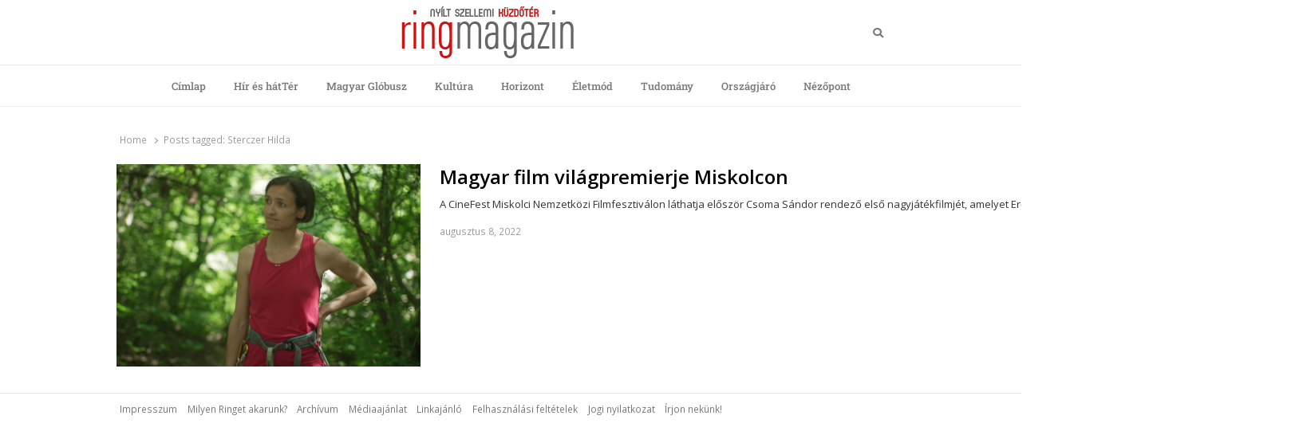

--- FILE ---
content_type: text/html; charset=UTF-8
request_url: https://ringmagazin.hu/tag/sterczer-hilda/
body_size: 11854
content:
<!DOCTYPE html>
<html lang="hu-HU" class="no-js no-svg">
<head>
    <meta charset="UTF-8">
    <meta name="viewport" content="width=device-width, initial-scale=1">
    <link rel="profile" href="http://gmpg.org/xfn/11">

    <meta name='robots' content='index, follow, max-image-preview:large, max-snippet:-1, max-video-preview:-1' />
	<style>img:is([sizes="auto" i], [sizes^="auto," i]) { contain-intrinsic-size: 3000px 1500px }</style>
	
	<!-- This site is optimized with the Yoast SEO plugin v26.7 - https://yoast.com/wordpress/plugins/seo/ -->
	<title>Sterczer Hilda Archives - Ring Magazin</title><link rel="preload" data-rocket-preload as="style" href="https://fonts.googleapis.com/css?family=Open%20Sans%3A300%2C300i%2C400%2C400i%2C600%2C600i%2C700%2C700i%2C800%2C800i&#038;subset=latin%2Clatin-ext&#038;display=swap" /><link rel="stylesheet" href="https://fonts.googleapis.com/css?family=Open%20Sans%3A300%2C300i%2C400%2C400i%2C600%2C600i%2C700%2C700i%2C800%2C800i&#038;subset=latin%2Clatin-ext&#038;display=swap" media="print" onload="this.media='all'" /><noscript><link rel="stylesheet" href="https://fonts.googleapis.com/css?family=Open%20Sans%3A300%2C300i%2C400%2C400i%2C600%2C600i%2C700%2C700i%2C800%2C800i&#038;subset=latin%2Clatin-ext&#038;display=swap" /></noscript>
	<link rel="canonical" href="https://ringmagazin.hu/tag/sterczer-hilda/" />
	<meta property="og:locale" content="hu_HU" />
	<meta property="og:type" content="article" />
	<meta property="og:title" content="Sterczer Hilda Archives - Ring Magazin" />
	<meta property="og:url" content="https://ringmagazin.hu/tag/sterczer-hilda/" />
	<meta property="og:site_name" content="Ring Magazin" />
	<meta name="twitter:card" content="summary_large_image" />
	<script type="application/ld+json" class="yoast-schema-graph">{"@context":"https://schema.org","@graph":[{"@type":"CollectionPage","@id":"https://ringmagazin.hu/tag/sterczer-hilda/","url":"https://ringmagazin.hu/tag/sterczer-hilda/","name":"Sterczer Hilda Archives - Ring Magazin","isPartOf":{"@id":"https://ringmagazin.hu/#website"},"primaryImageOfPage":{"@id":"https://ringmagazin.hu/tag/sterczer-hilda/#primaryimage"},"image":{"@id":"https://ringmagazin.hu/tag/sterczer-hilda/#primaryimage"},"thumbnailUrl":"https://ringmagazin.hu/wp-content/uploads/2022/08/MSterczer-Hilda.jpg","breadcrumb":{"@id":"https://ringmagazin.hu/tag/sterczer-hilda/#breadcrumb"},"inLanguage":"hu"},{"@type":"ImageObject","inLanguage":"hu","@id":"https://ringmagazin.hu/tag/sterczer-hilda/#primaryimage","url":"https://ringmagazin.hu/wp-content/uploads/2022/08/MSterczer-Hilda.jpg","contentUrl":"https://ringmagazin.hu/wp-content/uploads/2022/08/MSterczer-Hilda.jpg","width":1200,"height":801},{"@type":"BreadcrumbList","@id":"https://ringmagazin.hu/tag/sterczer-hilda/#breadcrumb","itemListElement":[{"@type":"ListItem","position":1,"name":"Home","item":"https://ringmagazin.hu/"},{"@type":"ListItem","position":2,"name":"Sterczer Hilda"}]},{"@type":"WebSite","@id":"https://ringmagazin.hu/#website","url":"https://ringmagazin.hu/","name":"Ring Magazin","description":"Nyílt szellemi küzdőtér","publisher":{"@id":"https://ringmagazin.hu/#organization"},"potentialAction":[{"@type":"SearchAction","target":{"@type":"EntryPoint","urlTemplate":"https://ringmagazin.hu/?s={search_term_string}"},"query-input":{"@type":"PropertyValueSpecification","valueRequired":true,"valueName":"search_term_string"}}],"inLanguage":"hu"},{"@type":"Organization","@id":"https://ringmagazin.hu/#organization","name":"Ring Magazin","url":"https://ringmagazin.hu/","logo":{"@type":"ImageObject","inLanguage":"hu","@id":"https://ringmagazin.hu/#/schema/logo/image/","url":"https://ringmagazin.hu/wp-content/uploads/2020/04/logo.gif","contentUrl":"https://ringmagazin.hu/wp-content/uploads/2020/04/logo.gif","width":216,"height":66,"caption":"Ring Magazin"},"image":{"@id":"https://ringmagazin.hu/#/schema/logo/image/"}}]}</script>
	<!-- / Yoast SEO plugin. -->


<link rel='dns-prefetch' href='//fonts.googleapis.com' />
<link href='https://fonts.gstatic.com' crossorigin rel='preconnect' />
<link rel="alternate" type="application/rss+xml" title="Ring Magazin &raquo; hírcsatorna" href="https://ringmagazin.hu/feed/" />
<link rel="alternate" type="application/rss+xml" title="Ring Magazin &raquo; hozzászólás hírcsatorna" href="https://ringmagazin.hu/comments/feed/" />
<link rel="alternate" type="application/rss+xml" title="Ring Magazin &raquo; Sterczer Hilda címke hírcsatorna" href="https://ringmagazin.hu/tag/sterczer-hilda/feed/" />
<link data-minify="1" rel='stylesheet' id='taqyeem-style-css' href='https://ringmagazin.hu/wp-content/cache/min/1/wp-content/plugins/anthemes-reviews/style.css?ver=1767877991' type='text/css' media='all' />
<link data-minify="1" rel='stylesheet' id='dashicons-css' href='https://ringmagazin.hu/wp-content/cache/min/1/wp-includes/css/dashicons.min.css?ver=1767877991' type='text/css' media='all' />
<link rel='stylesheet' id='post-views-counter-frontend-css' href='https://ringmagazin.hu/wp-content/plugins/post-views-counter/css/frontend.min.css?ver=1.5.5' type='text/css' media='all' />
<style id='wp-emoji-styles-inline-css' type='text/css'>

	img.wp-smiley, img.emoji {
		display: inline !important;
		border: none !important;
		box-shadow: none !important;
		height: 1em !important;
		width: 1em !important;
		margin: 0 0.07em !important;
		vertical-align: -0.1em !important;
		background: none !important;
		padding: 0 !important;
	}
</style>
<link rel='stylesheet' id='wp-block-library-css' href='https://ringmagazin.hu/wp-includes/css/dist/block-library/style.min.css?ver=6.8.3' type='text/css' media='all' />
<style id='wp-block-library-theme-inline-css' type='text/css'>
.wp-block-audio :where(figcaption){color:#555;font-size:13px;text-align:center}.is-dark-theme .wp-block-audio :where(figcaption){color:#ffffffa6}.wp-block-audio{margin:0 0 1em}.wp-block-code{border:1px solid #ccc;border-radius:4px;font-family:Menlo,Consolas,monaco,monospace;padding:.8em 1em}.wp-block-embed :where(figcaption){color:#555;font-size:13px;text-align:center}.is-dark-theme .wp-block-embed :where(figcaption){color:#ffffffa6}.wp-block-embed{margin:0 0 1em}.blocks-gallery-caption{color:#555;font-size:13px;text-align:center}.is-dark-theme .blocks-gallery-caption{color:#ffffffa6}:root :where(.wp-block-image figcaption){color:#555;font-size:13px;text-align:center}.is-dark-theme :root :where(.wp-block-image figcaption){color:#ffffffa6}.wp-block-image{margin:0 0 1em}.wp-block-pullquote{border-bottom:4px solid;border-top:4px solid;color:currentColor;margin-bottom:1.75em}.wp-block-pullquote cite,.wp-block-pullquote footer,.wp-block-pullquote__citation{color:currentColor;font-size:.8125em;font-style:normal;text-transform:uppercase}.wp-block-quote{border-left:.25em solid;margin:0 0 1.75em;padding-left:1em}.wp-block-quote cite,.wp-block-quote footer{color:currentColor;font-size:.8125em;font-style:normal;position:relative}.wp-block-quote:where(.has-text-align-right){border-left:none;border-right:.25em solid;padding-left:0;padding-right:1em}.wp-block-quote:where(.has-text-align-center){border:none;padding-left:0}.wp-block-quote.is-large,.wp-block-quote.is-style-large,.wp-block-quote:where(.is-style-plain){border:none}.wp-block-search .wp-block-search__label{font-weight:700}.wp-block-search__button{border:1px solid #ccc;padding:.375em .625em}:where(.wp-block-group.has-background){padding:1.25em 2.375em}.wp-block-separator.has-css-opacity{opacity:.4}.wp-block-separator{border:none;border-bottom:2px solid;margin-left:auto;margin-right:auto}.wp-block-separator.has-alpha-channel-opacity{opacity:1}.wp-block-separator:not(.is-style-wide):not(.is-style-dots){width:100px}.wp-block-separator.has-background:not(.is-style-dots){border-bottom:none;height:1px}.wp-block-separator.has-background:not(.is-style-wide):not(.is-style-dots){height:2px}.wp-block-table{margin:0 0 1em}.wp-block-table td,.wp-block-table th{word-break:normal}.wp-block-table :where(figcaption){color:#555;font-size:13px;text-align:center}.is-dark-theme .wp-block-table :where(figcaption){color:#ffffffa6}.wp-block-video :where(figcaption){color:#555;font-size:13px;text-align:center}.is-dark-theme .wp-block-video :where(figcaption){color:#ffffffa6}.wp-block-video{margin:0 0 1em}:root :where(.wp-block-template-part.has-background){margin-bottom:0;margin-top:0;padding:1.25em 2.375em}
</style>
<style id='classic-theme-styles-inline-css' type='text/css'>
/*! This file is auto-generated */
.wp-block-button__link{color:#fff;background-color:#32373c;border-radius:9999px;box-shadow:none;text-decoration:none;padding:calc(.667em + 2px) calc(1.333em + 2px);font-size:1.125em}.wp-block-file__button{background:#32373c;color:#fff;text-decoration:none}
</style>
<style id='global-styles-inline-css' type='text/css'>
:root{--wp--preset--aspect-ratio--square: 1;--wp--preset--aspect-ratio--4-3: 4/3;--wp--preset--aspect-ratio--3-4: 3/4;--wp--preset--aspect-ratio--3-2: 3/2;--wp--preset--aspect-ratio--2-3: 2/3;--wp--preset--aspect-ratio--16-9: 16/9;--wp--preset--aspect-ratio--9-16: 9/16;--wp--preset--color--black: #000000;--wp--preset--color--cyan-bluish-gray: #abb8c3;--wp--preset--color--white: #ffffff;--wp--preset--color--pale-pink: #f78da7;--wp--preset--color--vivid-red: #cf2e2e;--wp--preset--color--luminous-vivid-orange: #ff6900;--wp--preset--color--luminous-vivid-amber: #fcb900;--wp--preset--color--light-green-cyan: #7bdcb5;--wp--preset--color--vivid-green-cyan: #00d084;--wp--preset--color--pale-cyan-blue: #8ed1fc;--wp--preset--color--vivid-cyan-blue: #0693e3;--wp--preset--color--vivid-purple: #9b51e0;--wp--preset--gradient--vivid-cyan-blue-to-vivid-purple: linear-gradient(135deg,rgba(6,147,227,1) 0%,rgb(155,81,224) 100%);--wp--preset--gradient--light-green-cyan-to-vivid-green-cyan: linear-gradient(135deg,rgb(122,220,180) 0%,rgb(0,208,130) 100%);--wp--preset--gradient--luminous-vivid-amber-to-luminous-vivid-orange: linear-gradient(135deg,rgba(252,185,0,1) 0%,rgba(255,105,0,1) 100%);--wp--preset--gradient--luminous-vivid-orange-to-vivid-red: linear-gradient(135deg,rgba(255,105,0,1) 0%,rgb(207,46,46) 100%);--wp--preset--gradient--very-light-gray-to-cyan-bluish-gray: linear-gradient(135deg,rgb(238,238,238) 0%,rgb(169,184,195) 100%);--wp--preset--gradient--cool-to-warm-spectrum: linear-gradient(135deg,rgb(74,234,220) 0%,rgb(151,120,209) 20%,rgb(207,42,186) 40%,rgb(238,44,130) 60%,rgb(251,105,98) 80%,rgb(254,248,76) 100%);--wp--preset--gradient--blush-light-purple: linear-gradient(135deg,rgb(255,206,236) 0%,rgb(152,150,240) 100%);--wp--preset--gradient--blush-bordeaux: linear-gradient(135deg,rgb(254,205,165) 0%,rgb(254,45,45) 50%,rgb(107,0,62) 100%);--wp--preset--gradient--luminous-dusk: linear-gradient(135deg,rgb(255,203,112) 0%,rgb(199,81,192) 50%,rgb(65,88,208) 100%);--wp--preset--gradient--pale-ocean: linear-gradient(135deg,rgb(255,245,203) 0%,rgb(182,227,212) 50%,rgb(51,167,181) 100%);--wp--preset--gradient--electric-grass: linear-gradient(135deg,rgb(202,248,128) 0%,rgb(113,206,126) 100%);--wp--preset--gradient--midnight: linear-gradient(135deg,rgb(2,3,129) 0%,rgb(40,116,252) 100%);--wp--preset--font-size--small: 13px;--wp--preset--font-size--medium: 20px;--wp--preset--font-size--large: 36px;--wp--preset--font-size--x-large: 42px;--wp--preset--spacing--20: 0.44rem;--wp--preset--spacing--30: 0.67rem;--wp--preset--spacing--40: 1rem;--wp--preset--spacing--50: 1.5rem;--wp--preset--spacing--60: 2.25rem;--wp--preset--spacing--70: 3.38rem;--wp--preset--spacing--80: 5.06rem;--wp--preset--shadow--natural: 6px 6px 9px rgba(0, 0, 0, 0.2);--wp--preset--shadow--deep: 12px 12px 50px rgba(0, 0, 0, 0.4);--wp--preset--shadow--sharp: 6px 6px 0px rgba(0, 0, 0, 0.2);--wp--preset--shadow--outlined: 6px 6px 0px -3px rgba(255, 255, 255, 1), 6px 6px rgba(0, 0, 0, 1);--wp--preset--shadow--crisp: 6px 6px 0px rgba(0, 0, 0, 1);}:where(.is-layout-flex){gap: 0.5em;}:where(.is-layout-grid){gap: 0.5em;}body .is-layout-flex{display: flex;}.is-layout-flex{flex-wrap: wrap;align-items: center;}.is-layout-flex > :is(*, div){margin: 0;}body .is-layout-grid{display: grid;}.is-layout-grid > :is(*, div){margin: 0;}:where(.wp-block-columns.is-layout-flex){gap: 2em;}:where(.wp-block-columns.is-layout-grid){gap: 2em;}:where(.wp-block-post-template.is-layout-flex){gap: 1.25em;}:where(.wp-block-post-template.is-layout-grid){gap: 1.25em;}.has-black-color{color: var(--wp--preset--color--black) !important;}.has-cyan-bluish-gray-color{color: var(--wp--preset--color--cyan-bluish-gray) !important;}.has-white-color{color: var(--wp--preset--color--white) !important;}.has-pale-pink-color{color: var(--wp--preset--color--pale-pink) !important;}.has-vivid-red-color{color: var(--wp--preset--color--vivid-red) !important;}.has-luminous-vivid-orange-color{color: var(--wp--preset--color--luminous-vivid-orange) !important;}.has-luminous-vivid-amber-color{color: var(--wp--preset--color--luminous-vivid-amber) !important;}.has-light-green-cyan-color{color: var(--wp--preset--color--light-green-cyan) !important;}.has-vivid-green-cyan-color{color: var(--wp--preset--color--vivid-green-cyan) !important;}.has-pale-cyan-blue-color{color: var(--wp--preset--color--pale-cyan-blue) !important;}.has-vivid-cyan-blue-color{color: var(--wp--preset--color--vivid-cyan-blue) !important;}.has-vivid-purple-color{color: var(--wp--preset--color--vivid-purple) !important;}.has-black-background-color{background-color: var(--wp--preset--color--black) !important;}.has-cyan-bluish-gray-background-color{background-color: var(--wp--preset--color--cyan-bluish-gray) !important;}.has-white-background-color{background-color: var(--wp--preset--color--white) !important;}.has-pale-pink-background-color{background-color: var(--wp--preset--color--pale-pink) !important;}.has-vivid-red-background-color{background-color: var(--wp--preset--color--vivid-red) !important;}.has-luminous-vivid-orange-background-color{background-color: var(--wp--preset--color--luminous-vivid-orange) !important;}.has-luminous-vivid-amber-background-color{background-color: var(--wp--preset--color--luminous-vivid-amber) !important;}.has-light-green-cyan-background-color{background-color: var(--wp--preset--color--light-green-cyan) !important;}.has-vivid-green-cyan-background-color{background-color: var(--wp--preset--color--vivid-green-cyan) !important;}.has-pale-cyan-blue-background-color{background-color: var(--wp--preset--color--pale-cyan-blue) !important;}.has-vivid-cyan-blue-background-color{background-color: var(--wp--preset--color--vivid-cyan-blue) !important;}.has-vivid-purple-background-color{background-color: var(--wp--preset--color--vivid-purple) !important;}.has-black-border-color{border-color: var(--wp--preset--color--black) !important;}.has-cyan-bluish-gray-border-color{border-color: var(--wp--preset--color--cyan-bluish-gray) !important;}.has-white-border-color{border-color: var(--wp--preset--color--white) !important;}.has-pale-pink-border-color{border-color: var(--wp--preset--color--pale-pink) !important;}.has-vivid-red-border-color{border-color: var(--wp--preset--color--vivid-red) !important;}.has-luminous-vivid-orange-border-color{border-color: var(--wp--preset--color--luminous-vivid-orange) !important;}.has-luminous-vivid-amber-border-color{border-color: var(--wp--preset--color--luminous-vivid-amber) !important;}.has-light-green-cyan-border-color{border-color: var(--wp--preset--color--light-green-cyan) !important;}.has-vivid-green-cyan-border-color{border-color: var(--wp--preset--color--vivid-green-cyan) !important;}.has-pale-cyan-blue-border-color{border-color: var(--wp--preset--color--pale-cyan-blue) !important;}.has-vivid-cyan-blue-border-color{border-color: var(--wp--preset--color--vivid-cyan-blue) !important;}.has-vivid-purple-border-color{border-color: var(--wp--preset--color--vivid-purple) !important;}.has-vivid-cyan-blue-to-vivid-purple-gradient-background{background: var(--wp--preset--gradient--vivid-cyan-blue-to-vivid-purple) !important;}.has-light-green-cyan-to-vivid-green-cyan-gradient-background{background: var(--wp--preset--gradient--light-green-cyan-to-vivid-green-cyan) !important;}.has-luminous-vivid-amber-to-luminous-vivid-orange-gradient-background{background: var(--wp--preset--gradient--luminous-vivid-amber-to-luminous-vivid-orange) !important;}.has-luminous-vivid-orange-to-vivid-red-gradient-background{background: var(--wp--preset--gradient--luminous-vivid-orange-to-vivid-red) !important;}.has-very-light-gray-to-cyan-bluish-gray-gradient-background{background: var(--wp--preset--gradient--very-light-gray-to-cyan-bluish-gray) !important;}.has-cool-to-warm-spectrum-gradient-background{background: var(--wp--preset--gradient--cool-to-warm-spectrum) !important;}.has-blush-light-purple-gradient-background{background: var(--wp--preset--gradient--blush-light-purple) !important;}.has-blush-bordeaux-gradient-background{background: var(--wp--preset--gradient--blush-bordeaux) !important;}.has-luminous-dusk-gradient-background{background: var(--wp--preset--gradient--luminous-dusk) !important;}.has-pale-ocean-gradient-background{background: var(--wp--preset--gradient--pale-ocean) !important;}.has-electric-grass-gradient-background{background: var(--wp--preset--gradient--electric-grass) !important;}.has-midnight-gradient-background{background: var(--wp--preset--gradient--midnight) !important;}.has-small-font-size{font-size: var(--wp--preset--font-size--small) !important;}.has-medium-font-size{font-size: var(--wp--preset--font-size--medium) !important;}.has-large-font-size{font-size: var(--wp--preset--font-size--large) !important;}.has-x-large-font-size{font-size: var(--wp--preset--font-size--x-large) !important;}
:where(.wp-block-post-template.is-layout-flex){gap: 1.25em;}:where(.wp-block-post-template.is-layout-grid){gap: 1.25em;}
:where(.wp-block-columns.is-layout-flex){gap: 2em;}:where(.wp-block-columns.is-layout-grid){gap: 2em;}
:root :where(.wp-block-pullquote){font-size: 1.5em;line-height: 1.6;}
</style>
<link data-minify="1" rel='stylesheet' id='anthemes_shortcode_styles-css' href='https://ringmagazin.hu/wp-content/cache/min/1/wp-content/plugins/anthemes-shortcodes/includes/css/anthemes-shortcodes.css?ver=1767877991' type='text/css' media='all' />
<link data-minify="1" rel='stylesheet' id='thumbs_rating_styles-css' href='https://ringmagazin.hu/wp-content/cache/min/1/wp-content/plugins/thumbs-rating/css/style.css?ver=1767877991' type='text/css' media='all' />
<link rel='stylesheet' id='wpml-legacy-horizontal-list-0-css' href='https://ringmagazin.hu/wp-content/plugins/sitepress-multilingual-cms/templates/language-switchers/legacy-list-horizontal/style.min.css?ver=1' type='text/css' media='all' />
<link rel='stylesheet' id='crp-style-rounded-thumbs-css' href='https://ringmagazin.hu/wp-content/plugins/contextual-related-posts/css/rounded-thumbs.min.css?ver=4.1.0' type='text/css' media='all' />
<style id='crp-style-rounded-thumbs-inline-css' type='text/css'>

			.crp_related.crp-rounded-thumbs a {
				width: 320px;
                height: 100px;
				text-decoration: none;
			}
			.crp_related.crp-rounded-thumbs img {
				max-width: 320px;
				margin: auto;
			}
			.crp_related.crp-rounded-thumbs .crp_title {
				width: 100%;
			}
			
</style>
<link data-minify="1" rel='stylesheet' id='qalam-style-css' href='https://ringmagazin.hu/wp-content/cache/min/1/wp-content/themes/qalam/style.css?ver=1767877991' type='text/css' media='all' />

<link data-minify="1" rel='stylesheet' id='wp-pagenavi-css' href='https://ringmagazin.hu/wp-content/cache/min/1/wp-content/plugins/wp-pagenavi/pagenavi-css.css?ver=1767877991' type='text/css' media='all' />
<link data-minify="1" rel='stylesheet' id='wp_review-style-css' href='https://ringmagazin.hu/wp-content/cache/min/1/wp-content/plugins/wp-review/public/css/wp-review.css?ver=1767877991' type='text/css' media='all' />
<link rel='stylesheet' id='qalam-child-style-css' href='https://ringmagazin.hu/wp-content/themes/qalam-child/style.css?ver=6.8.3' type='text/css' media='all' />
<script type="text/javascript" src="https://ringmagazin.hu/wp-includes/js/jquery/jquery.min.js?ver=3.7.1" id="jquery-core-js"></script>


<script type="text/javascript" id="thumbs_rating_scripts-js-extra">
/* <![CDATA[ */
var thumbs_rating_ajax = {"ajax_url":"https:\/\/ringmagazin.hu\/wp-admin\/admin-ajax.php","nonce":"c74a482e61"};
/* ]]> */
</script>

<!--[if lt IE 9]>
<script type="text/javascript" src="https://ringmagazin.hu/wp-content/themes/qalam/assets/js/html5.js?ver=3.7.3" id="html5-js"></script>
<![endif]-->
<link rel="https://api.w.org/" href="https://ringmagazin.hu/wp-json/" /><link rel="alternate" title="JSON" type="application/json" href="https://ringmagazin.hu/wp-json/wp/v2/tags/8969" /><link rel="EditURI" type="application/rsd+xml" title="RSD" href="https://ringmagazin.hu/xmlrpc.php?rsd" />
<meta name="generator" content="WordPress 6.8.3" />
		<!-- Custom Logo: hide header text -->
		<style id="custom-logo-css" type="text/css">
			.site-title, .site-description {
				position: absolute;
				clip-path: inset(50%);
			}
		</style>
		<meta name="generator" content="WPML ver:4.8.6 stt:1,3,23;" />

<style type="text/css" media="screen"> 

</style> 
<style type='text/css'> .ae_data .elementor-editor-element-setting {
            display:none !important;
            }
            </style><!-- start Simple Custom CSS and JS -->
<!-- Global site tag (gtag.js) - Google Analytics -->
<script async src="https://www.googletagmanager.com/gtag/js?id=UA-86988779-1"></script>
<script>
  window.dataLayer = window.dataLayer || [];
  function gtag(){dataLayer.push(arguments);}
  gtag('js', new Date());

  gtag('config', 'UA-86988779-1');
</script>
<!-- end Simple Custom CSS and JS -->
<!-- start Simple Custom CSS and JS -->
<script type='text/javascript' src='https://adserver.ev2.hu/www/delivery/spcjs.php?id=1&target=_top' data-rocket-defer defer></script><!-- end Simple Custom CSS and JS -->
<!-- start Simple Custom CSS and JS -->
<script async custom-element="amp-ad" src="https://cdn.ampproject.org/v0/amp-ad-0.1.js"></script>
<script async src="https://pagead2.googlesyndication.com/pagead/js/adsbygoogle.js"></script><!-- end Simple Custom CSS and JS -->
<!-- start Simple Custom CSS and JS -->
<style type="text/css">
li.updated-time {
    display: none;
}


</style>
<!-- end Simple Custom CSS and JS -->

<link data-minify="1" rel='stylesheet' id='49503-css' href='https://ringmagazin.hu/wp-content/cache/min/1/wp-content/uploads/custom-css-js/49503.css?ver=1767877991' type="text/css" media='all' />
	<style id="qalam-frontend-css" type="text/css">
			</style>
<meta name="generator" content="Elementor 3.34.1; features: additional_custom_breakpoints; settings: css_print_method-external, google_font-enabled, font_display-auto">
<style type="text/css">.recentcomments a{display:inline !important;padding:0 !important;margin:0 !important;}</style>			<style>
				.e-con.e-parent:nth-of-type(n+4):not(.e-lazyloaded):not(.e-no-lazyload),
				.e-con.e-parent:nth-of-type(n+4):not(.e-lazyloaded):not(.e-no-lazyload) * {
					background-image: none !important;
				}
				@media screen and (max-height: 1024px) {
					.e-con.e-parent:nth-of-type(n+3):not(.e-lazyloaded):not(.e-no-lazyload),
					.e-con.e-parent:nth-of-type(n+3):not(.e-lazyloaded):not(.e-no-lazyload) * {
						background-image: none !important;
					}
				}
				@media screen and (max-height: 640px) {
					.e-con.e-parent:nth-of-type(n+2):not(.e-lazyloaded):not(.e-no-lazyload),
					.e-con.e-parent:nth-of-type(n+2):not(.e-lazyloaded):not(.e-no-lazyload) * {
						background-image: none !important;
					}
				}
			</style>
			<style id="kirki-inline-styles">#page,.container{max-width:980px;}.is-boxed .container{max-width:calc(980px - 48px);}.top-bar .flex{min-height:32px;}.top-bar .account-nav > li > a{padding:calc( ( 32px - 20px ) / 2 ) .75em;}.site-header:not(.hst-1) .nav-1 > .container{min-height:64px;}.site-header:not(.hst-1) .nav-2 .flex{min-height:48px;}.main-navigation > ul > li > a{padding:calc((48px - 20px) / 2) 1rem;font-family:Roboto Slab;font-weight:500;}.qlm-list > article:after{margin-left:calc(40% + 24px/2);}.single #main .container{max-width:980px;}.is-boxed.single #main .container{max-width:calc(980px - 48px);}.single.post-template-single-full-width #main .container{max-width:760px;}.is-boxed.single.post-template-single-full-width #main .container{max-width:calc(760px - 48px);}.related-posts{margin-left:calc(-20px / 2);margin-right:calc(-20px / 2);}.related-posts > article{padding:0 calc(20px / 2);}@media (min-width: 769px){#primary,#container{width:calc(100% - 33%);}#sidebar{width:33%;}.two-sidebars .site-content:not(.full-width) #content{width:calc(100% - 22%);}.two-sidebars #sidebar-b{width:22%;}.main-row,.two-sidebars .primary-row,.widget-area .row{margin:0 calc(-32px / 2);}body:not(.layout-no-sb) #primary,#container,#sidebar,.two-sidebars #content,.two-sidebars #sidebar-b,.widget-area .row > .widget,.entry-header.qlm-col{padding:0 calc(32px / 2);}.grid-row,.hero-section,.qlm-list{margin-left:calc(-24px / 2);margin-right:calc(-24px / 2);}.qlm-list .post-img,.qlm-list .entry-content,.hero-section .qlm-col,.grid-row > article{padding-left:calc(24px / 2);padding-right:calc(24px / 2);}.hero-section + .qlm-list:before{margin-left:calc(24px / 2);margin-right:calc(24px / 2);}.qlm-list .entry-content:after{left:calc(24px / 2);right:calc(24px / 2);}.qlm-list .post-img{flex:0 0 40%;}.qlm-list > article:after{margin-left:calc(40% + 24px/2);}.related-posts > article{width:calc(100% / 3);}}@media (max-width: 768px){.site-header:not(.hst-1) .nav-1 > .container{min-height:64px;}.qlm-list .post-img,.qlm-list .entry-content{margin-bottom:calc(24px / 2);}}@media (max-width: 425px){.site-header:not(.hst-1) .nav-1 > .container{min-height:64px;}}/* cyrillic-ext */
@font-face {
  font-family: 'Roboto Slab';
  font-style: normal;
  font-weight: 500;
  font-display: swap;
  src: url(https://ringmagazin.hu/wp-content/fonts/roboto-slab/BngbUXZYTXPIvIBgJJSb6s3BzlRRfKOFbvjovoSmYmRjRdE.woff2) format('woff2');
  unicode-range: U+0460-052F, U+1C80-1C8A, U+20B4, U+2DE0-2DFF, U+A640-A69F, U+FE2E-FE2F;
}
/* cyrillic */
@font-face {
  font-family: 'Roboto Slab';
  font-style: normal;
  font-weight: 500;
  font-display: swap;
  src: url(https://ringmagazin.hu/wp-content/fonts/roboto-slab/BngbUXZYTXPIvIBgJJSb6s3BzlRRfKOFbvjovoSma2RjRdE.woff2) format('woff2');
  unicode-range: U+0301, U+0400-045F, U+0490-0491, U+04B0-04B1, U+2116;
}
/* greek-ext */
@font-face {
  font-family: 'Roboto Slab';
  font-style: normal;
  font-weight: 500;
  font-display: swap;
  src: url(https://ringmagazin.hu/wp-content/fonts/roboto-slab/BngbUXZYTXPIvIBgJJSb6s3BzlRRfKOFbvjovoSmY2RjRdE.woff2) format('woff2');
  unicode-range: U+1F00-1FFF;
}
/* greek */
@font-face {
  font-family: 'Roboto Slab';
  font-style: normal;
  font-weight: 500;
  font-display: swap;
  src: url(https://ringmagazin.hu/wp-content/fonts/roboto-slab/BngbUXZYTXPIvIBgJJSb6s3BzlRRfKOFbvjovoSmbGRjRdE.woff2) format('woff2');
  unicode-range: U+0370-0377, U+037A-037F, U+0384-038A, U+038C, U+038E-03A1, U+03A3-03FF;
}
/* vietnamese */
@font-face {
  font-family: 'Roboto Slab';
  font-style: normal;
  font-weight: 500;
  font-display: swap;
  src: url(https://ringmagazin.hu/wp-content/fonts/roboto-slab/BngbUXZYTXPIvIBgJJSb6s3BzlRRfKOFbvjovoSmYGRjRdE.woff2) format('woff2');
  unicode-range: U+0102-0103, U+0110-0111, U+0128-0129, U+0168-0169, U+01A0-01A1, U+01AF-01B0, U+0300-0301, U+0303-0304, U+0308-0309, U+0323, U+0329, U+1EA0-1EF9, U+20AB;
}
/* latin-ext */
@font-face {
  font-family: 'Roboto Slab';
  font-style: normal;
  font-weight: 500;
  font-display: swap;
  src: url(https://ringmagazin.hu/wp-content/fonts/roboto-slab/BngbUXZYTXPIvIBgJJSb6s3BzlRRfKOFbvjovoSmYWRjRdE.woff2) format('woff2');
  unicode-range: U+0100-02BA, U+02BD-02C5, U+02C7-02CC, U+02CE-02D7, U+02DD-02FF, U+0304, U+0308, U+0329, U+1D00-1DBF, U+1E00-1E9F, U+1EF2-1EFF, U+2020, U+20A0-20AB, U+20AD-20C0, U+2113, U+2C60-2C7F, U+A720-A7FF;
}
/* latin */
@font-face {
  font-family: 'Roboto Slab';
  font-style: normal;
  font-weight: 500;
  font-display: swap;
  src: url(https://ringmagazin.hu/wp-content/fonts/roboto-slab/BngbUXZYTXPIvIBgJJSb6s3BzlRRfKOFbvjovoSmb2Rj.woff2) format('woff2');
  unicode-range: U+0000-00FF, U+0131, U+0152-0153, U+02BB-02BC, U+02C6, U+02DA, U+02DC, U+0304, U+0308, U+0329, U+2000-206F, U+20AC, U+2122, U+2191, U+2193, U+2212, U+2215, U+FEFF, U+FFFD;
}/* cyrillic-ext */
@font-face {
  font-family: 'Roboto Slab';
  font-style: normal;
  font-weight: 500;
  font-display: swap;
  src: url(https://ringmagazin.hu/wp-content/fonts/roboto-slab/BngbUXZYTXPIvIBgJJSb6s3BzlRRfKOFbvjovoSmYmRjRdE.woff2) format('woff2');
  unicode-range: U+0460-052F, U+1C80-1C8A, U+20B4, U+2DE0-2DFF, U+A640-A69F, U+FE2E-FE2F;
}
/* cyrillic */
@font-face {
  font-family: 'Roboto Slab';
  font-style: normal;
  font-weight: 500;
  font-display: swap;
  src: url(https://ringmagazin.hu/wp-content/fonts/roboto-slab/BngbUXZYTXPIvIBgJJSb6s3BzlRRfKOFbvjovoSma2RjRdE.woff2) format('woff2');
  unicode-range: U+0301, U+0400-045F, U+0490-0491, U+04B0-04B1, U+2116;
}
/* greek-ext */
@font-face {
  font-family: 'Roboto Slab';
  font-style: normal;
  font-weight: 500;
  font-display: swap;
  src: url(https://ringmagazin.hu/wp-content/fonts/roboto-slab/BngbUXZYTXPIvIBgJJSb6s3BzlRRfKOFbvjovoSmY2RjRdE.woff2) format('woff2');
  unicode-range: U+1F00-1FFF;
}
/* greek */
@font-face {
  font-family: 'Roboto Slab';
  font-style: normal;
  font-weight: 500;
  font-display: swap;
  src: url(https://ringmagazin.hu/wp-content/fonts/roboto-slab/BngbUXZYTXPIvIBgJJSb6s3BzlRRfKOFbvjovoSmbGRjRdE.woff2) format('woff2');
  unicode-range: U+0370-0377, U+037A-037F, U+0384-038A, U+038C, U+038E-03A1, U+03A3-03FF;
}
/* vietnamese */
@font-face {
  font-family: 'Roboto Slab';
  font-style: normal;
  font-weight: 500;
  font-display: swap;
  src: url(https://ringmagazin.hu/wp-content/fonts/roboto-slab/BngbUXZYTXPIvIBgJJSb6s3BzlRRfKOFbvjovoSmYGRjRdE.woff2) format('woff2');
  unicode-range: U+0102-0103, U+0110-0111, U+0128-0129, U+0168-0169, U+01A0-01A1, U+01AF-01B0, U+0300-0301, U+0303-0304, U+0308-0309, U+0323, U+0329, U+1EA0-1EF9, U+20AB;
}
/* latin-ext */
@font-face {
  font-family: 'Roboto Slab';
  font-style: normal;
  font-weight: 500;
  font-display: swap;
  src: url(https://ringmagazin.hu/wp-content/fonts/roboto-slab/BngbUXZYTXPIvIBgJJSb6s3BzlRRfKOFbvjovoSmYWRjRdE.woff2) format('woff2');
  unicode-range: U+0100-02BA, U+02BD-02C5, U+02C7-02CC, U+02CE-02D7, U+02DD-02FF, U+0304, U+0308, U+0329, U+1D00-1DBF, U+1E00-1E9F, U+1EF2-1EFF, U+2020, U+20A0-20AB, U+20AD-20C0, U+2113, U+2C60-2C7F, U+A720-A7FF;
}
/* latin */
@font-face {
  font-family: 'Roboto Slab';
  font-style: normal;
  font-weight: 500;
  font-display: swap;
  src: url(https://ringmagazin.hu/wp-content/fonts/roboto-slab/BngbUXZYTXPIvIBgJJSb6s3BzlRRfKOFbvjovoSmb2Rj.woff2) format('woff2');
  unicode-range: U+0000-00FF, U+0131, U+0152-0153, U+02BB-02BC, U+02C6, U+02DA, U+02DC, U+0304, U+0308, U+0329, U+2000-206F, U+20AC, U+2122, U+2191, U+2193, U+2212, U+2215, U+FEFF, U+FFFD;
}/* cyrillic-ext */
@font-face {
  font-family: 'Roboto Slab';
  font-style: normal;
  font-weight: 500;
  font-display: swap;
  src: url(https://ringmagazin.hu/wp-content/fonts/roboto-slab/BngbUXZYTXPIvIBgJJSb6s3BzlRRfKOFbvjovoSmYmRjRdE.woff2) format('woff2');
  unicode-range: U+0460-052F, U+1C80-1C8A, U+20B4, U+2DE0-2DFF, U+A640-A69F, U+FE2E-FE2F;
}
/* cyrillic */
@font-face {
  font-family: 'Roboto Slab';
  font-style: normal;
  font-weight: 500;
  font-display: swap;
  src: url(https://ringmagazin.hu/wp-content/fonts/roboto-slab/BngbUXZYTXPIvIBgJJSb6s3BzlRRfKOFbvjovoSma2RjRdE.woff2) format('woff2');
  unicode-range: U+0301, U+0400-045F, U+0490-0491, U+04B0-04B1, U+2116;
}
/* greek-ext */
@font-face {
  font-family: 'Roboto Slab';
  font-style: normal;
  font-weight: 500;
  font-display: swap;
  src: url(https://ringmagazin.hu/wp-content/fonts/roboto-slab/BngbUXZYTXPIvIBgJJSb6s3BzlRRfKOFbvjovoSmY2RjRdE.woff2) format('woff2');
  unicode-range: U+1F00-1FFF;
}
/* greek */
@font-face {
  font-family: 'Roboto Slab';
  font-style: normal;
  font-weight: 500;
  font-display: swap;
  src: url(https://ringmagazin.hu/wp-content/fonts/roboto-slab/BngbUXZYTXPIvIBgJJSb6s3BzlRRfKOFbvjovoSmbGRjRdE.woff2) format('woff2');
  unicode-range: U+0370-0377, U+037A-037F, U+0384-038A, U+038C, U+038E-03A1, U+03A3-03FF;
}
/* vietnamese */
@font-face {
  font-family: 'Roboto Slab';
  font-style: normal;
  font-weight: 500;
  font-display: swap;
  src: url(https://ringmagazin.hu/wp-content/fonts/roboto-slab/BngbUXZYTXPIvIBgJJSb6s3BzlRRfKOFbvjovoSmYGRjRdE.woff2) format('woff2');
  unicode-range: U+0102-0103, U+0110-0111, U+0128-0129, U+0168-0169, U+01A0-01A1, U+01AF-01B0, U+0300-0301, U+0303-0304, U+0308-0309, U+0323, U+0329, U+1EA0-1EF9, U+20AB;
}
/* latin-ext */
@font-face {
  font-family: 'Roboto Slab';
  font-style: normal;
  font-weight: 500;
  font-display: swap;
  src: url(https://ringmagazin.hu/wp-content/fonts/roboto-slab/BngbUXZYTXPIvIBgJJSb6s3BzlRRfKOFbvjovoSmYWRjRdE.woff2) format('woff2');
  unicode-range: U+0100-02BA, U+02BD-02C5, U+02C7-02CC, U+02CE-02D7, U+02DD-02FF, U+0304, U+0308, U+0329, U+1D00-1DBF, U+1E00-1E9F, U+1EF2-1EFF, U+2020, U+20A0-20AB, U+20AD-20C0, U+2113, U+2C60-2C7F, U+A720-A7FF;
}
/* latin */
@font-face {
  font-family: 'Roboto Slab';
  font-style: normal;
  font-weight: 500;
  font-display: swap;
  src: url(https://ringmagazin.hu/wp-content/fonts/roboto-slab/BngbUXZYTXPIvIBgJJSb6s3BzlRRfKOFbvjovoSmb2Rj.woff2) format('woff2');
  unicode-range: U+0000-00FF, U+0131, U+0152-0153, U+02BB-02BC, U+02C6, U+02DA, U+02DC, U+0304, U+0308, U+0329, U+2000-206F, U+20AC, U+2122, U+2191, U+2193, U+2212, U+2215, U+FEFF, U+FFFD;
}</style><meta name="generator" content="WP Rocket 3.18.3" data-wpr-features="wpr_defer_js wpr_minify_concatenate_js wpr_minify_css wpr_desktop" /></head>

<body class="archive tag tag-sterczer-hilda tag-8969 wp-custom-logo wp-embed-responsive wp-theme-qalam wp-child-theme-qalam-child is-stretched layout-no-sb elementor-default elementor-kit-66870">
            <div data-rocket-location-hash="2aa53d949748f4029881fdd30b34cf70" id="resp-menu">
            <a href="#" class="close-menu">Close</a><ul id="menu-magazine" class="resp-menu"><li id="menu-item-49139" class="menu-item menu-item-type-custom menu-item-object-custom menu-item-home menu-item-49139"><a href="https://ringmagazin.hu">Címlap</a></li>
<li id="menu-item-49142" class="menu-item menu-item-type-taxonomy menu-item-object-category menu-item-has-children menu-item-49142"><a href="https://ringmagazin.hu/category/hir-es-hatter/">Hír és  hátTér</a>
<ul class="sub-menu">
	<li id="menu-item-49146" class="menu-item menu-item-type-taxonomy menu-item-object-category menu-item-49146"><a href="https://ringmagazin.hu/category/hir-es-hatter/pasztazo/">Pásztázó</a></li>
	<li id="menu-item-49158" class="menu-item menu-item-type-taxonomy menu-item-object-category menu-item-49158"><a href="https://ringmagazin.hu/category/hir-es-hatter/kuelfoeld/">Külföld</a></li>
	<li id="menu-item-49159" class="menu-item menu-item-type-taxonomy menu-item-object-category menu-item-49159"><a href="https://ringmagazin.hu/category/hir-es-hatter/belfoeld/">Belföld</a></li>
	<li id="menu-item-49160" class="menu-item menu-item-type-taxonomy menu-item-object-category menu-item-49160"><a href="https://ringmagazin.hu/category/hir-es-hatter/gazdasag/">Gazdaság</a></li>
	<li id="menu-item-49190" class="menu-item menu-item-type-taxonomy menu-item-object-category menu-item-49190"><a href="https://ringmagazin.hu/category/hir-es-hatter/europai-unio/">Európai Unió</a></li>
	<li id="menu-item-63494" class="menu-item menu-item-type-taxonomy menu-item-object-category menu-item-63494"><a href="https://ringmagazin.hu/category/hir-es-hatter/sport/">Sport</a></li>
</ul>
</li>
<li id="menu-item-49145" class="menu-item menu-item-type-taxonomy menu-item-object-category menu-item-has-children menu-item-49145"><a href="https://ringmagazin.hu/category/magyar-globusz/">Magyar Glóbusz</a>
<ul class="sub-menu">
	<li id="menu-item-49143" class="menu-item menu-item-type-taxonomy menu-item-object-category menu-item-49143"><a href="https://ringmagazin.hu/category/magyar-globusz/arcvonasok-magyar-globusz/">Arcvonások</a></li>
	<li id="menu-item-49153" class="menu-item menu-item-type-taxonomy menu-item-object-category menu-item-49153"><a href="https://ringmagazin.hu/category/magyar-globusz/kitekinto/">Kitekintő</a></li>
	<li id="menu-item-49162" class="menu-item menu-item-type-taxonomy menu-item-object-category menu-item-49162"><a href="https://ringmagazin.hu/category/magyar-globusz/szervezetek/">Szervezetek</a></li>
	<li id="menu-item-49186" class="menu-item menu-item-type-taxonomy menu-item-object-category menu-item-49186"><a href="https://ringmagazin.hu/category/magyar-globusz/hungarikum/">Hungarikum</a></li>
	<li id="menu-item-49189" class="menu-item menu-item-type-taxonomy menu-item-object-category menu-item-49189"><a href="https://ringmagazin.hu/category/magyar-globusz/iskolak/">Iskolák</a></li>
</ul>
</li>
<li id="menu-item-49136" class="menu-item menu-item-type-taxonomy menu-item-object-category menu-item-has-children menu-item-49136"><a href="https://ringmagazin.hu/category/kultura/">Kultúra</a>
<ul class="sub-menu">
	<li id="menu-item-49163" class="menu-item menu-item-type-taxonomy menu-item-object-category menu-item-49163"><a href="https://ringmagazin.hu/category/kultura/kiallitas/">Kiállítás</a></li>
	<li id="menu-item-49174" class="menu-item menu-item-type-taxonomy menu-item-object-category menu-item-49174"><a href="https://ringmagazin.hu/category/kultura/eladas/">Előadás</a></li>
	<li id="menu-item-49175" class="menu-item menu-item-type-taxonomy menu-item-object-category menu-item-49175"><a href="https://ringmagazin.hu/category/kultura/oktatas/">Oktatás</a></li>
	<li id="menu-item-49176" class="menu-item menu-item-type-taxonomy menu-item-object-category menu-item-49176"><a href="https://ringmagazin.hu/category/kultura/konyv/">Könyv</a></li>
	<li id="menu-item-49177" class="menu-item menu-item-type-taxonomy menu-item-object-category menu-item-49177"><a href="https://ringmagazin.hu/category/kultura/kritika/">Kritika</a></li>
	<li id="menu-item-49178" class="menu-item menu-item-type-taxonomy menu-item-object-category menu-item-49178"><a href="https://ringmagazin.hu/category/kultura/lapozgato/">Lapozgató</a></li>
	<li id="menu-item-49187" class="menu-item menu-item-type-taxonomy menu-item-object-category menu-item-49187"><a href="https://ringmagazin.hu/category/kultura/szinhaz/">Színház</a></li>
	<li id="menu-item-49188" class="menu-item menu-item-type-taxonomy menu-item-object-category menu-item-49188"><a href="https://ringmagazin.hu/category/kultura/film/">Film</a></li>
	<li id="menu-item-51262" class="menu-item menu-item-type-taxonomy menu-item-object-category menu-item-51262"><a href="https://ringmagazin.hu/category/kultura/programajanlo/">Programajánló</a></li>
</ul>
</li>
<li id="menu-item-49170" class="menu-item menu-item-type-taxonomy menu-item-object-category menu-item-has-children menu-item-49170"><a href="https://ringmagazin.hu/category/kapcsolatok/">Horizont</a>
<ul class="sub-menu">
	<li id="menu-item-49171" class="menu-item menu-item-type-taxonomy menu-item-object-category menu-item-49171"><a href="https://ringmagazin.hu/category/kapcsolatok/a-csalad/">A család</a></li>
	<li id="menu-item-49172" class="menu-item menu-item-type-taxonomy menu-item-object-category menu-item-49172"><a href="https://ringmagazin.hu/category/kapcsolatok/toertenelem-koermoesfogoval/">Történelem körmösfogóval</a></li>
	<li id="menu-item-49173" class="menu-item menu-item-type-taxonomy menu-item-object-category menu-item-49173"><a href="https://ringmagazin.hu/category/kapcsolatok/jegyzet/">Jegyzet</a></li>
</ul>
</li>
<li id="menu-item-49135" class="menu-item menu-item-type-taxonomy menu-item-object-category menu-item-has-children menu-item-49135"><a href="https://ringmagazin.hu/category/eletmod/">Életmód</a>
<ul class="sub-menu">
	<li id="menu-item-49150" class="menu-item menu-item-type-taxonomy menu-item-object-category menu-item-49150"><a href="https://ringmagazin.hu/category/eletmod/bio/">Táplálkozás</a></li>
	<li id="menu-item-49151" class="menu-item menu-item-type-taxonomy menu-item-object-category menu-item-49151"><a href="https://ringmagazin.hu/category/eletmod/auto/">Autó</a></li>
	<li id="menu-item-49164" class="menu-item menu-item-type-taxonomy menu-item-object-category menu-item-49164"><a href="https://ringmagazin.hu/category/eletmod/szabadid/">Szabadidő</a></li>
	<li id="menu-item-49179" class="menu-item menu-item-type-taxonomy menu-item-object-category menu-item-49179"><a href="https://ringmagazin.hu/category/eletmod/egeszseg/">Egészség</a></li>
	<li id="menu-item-49180" class="menu-item menu-item-type-taxonomy menu-item-object-category menu-item-49180"><a href="https://ringmagazin.hu/category/eletmod/otthon/">Otthon</a></li>
	<li id="menu-item-49181" class="menu-item menu-item-type-taxonomy menu-item-object-category menu-item-49181"><a href="https://ringmagazin.hu/category/eletmod/jogi-iranyt/">Jogi iránytű</a></li>
	<li id="menu-item-49182" class="menu-item menu-item-type-taxonomy menu-item-object-category menu-item-49182"><a href="https://ringmagazin.hu/category/eletmod/szolgaltatas/">Szolgáltatás</a></li>
</ul>
</li>
<li id="menu-item-49664" class="menu-item menu-item-type-taxonomy menu-item-object-category menu-item-has-children menu-item-49664"><a href="https://ringmagazin.hu/category/tudomany/">Tudomány</a>
<ul class="sub-menu">
	<li id="menu-item-49154" class="menu-item menu-item-type-taxonomy menu-item-object-category menu-item-49154"><a href="https://ringmagazin.hu/category/tudomany/mult-ido/">Múltidő</a></li>
	<li id="menu-item-49167" class="menu-item menu-item-type-taxonomy menu-item-object-category menu-item-49167"><a href="https://ringmagazin.hu/category/tudomany/itthon/">Itthon</a></li>
	<li id="menu-item-49168" class="menu-item menu-item-type-taxonomy menu-item-object-category menu-item-49168"><a href="https://ringmagazin.hu/category/tudomany/a-vilagban/">A világban</a></li>
	<li id="menu-item-49169" class="menu-item menu-item-type-taxonomy menu-item-object-category menu-item-49169"><a href="https://ringmagazin.hu/category/tudomany/a-tudomany-mhelyei/">A tudomány műhelyei</a></li>
	<li id="menu-item-49183" class="menu-item menu-item-type-taxonomy menu-item-object-category menu-item-49183"><a href="https://ringmagazin.hu/category/tudomany/informatika/">Informatika</a></li>
</ul>
</li>
<li id="menu-item-49152" class="menu-item menu-item-type-taxonomy menu-item-object-category menu-item-has-children menu-item-49152"><a href="https://ringmagazin.hu/category/orszagjaro/">Országjáró</a>
<ul class="sub-menu">
	<li id="menu-item-49149" class="menu-item menu-item-type-taxonomy menu-item-object-category menu-item-49149"><a href="https://ringmagazin.hu/category/orszagjaro/epiteszet/">Építészet</a></li>
	<li id="menu-item-49165" class="menu-item menu-item-type-taxonomy menu-item-object-category menu-item-49165"><a href="https://ringmagazin.hu/category/orszagjaro/telepuelesek/">Települések</a></li>
	<li id="menu-item-49166" class="menu-item menu-item-type-taxonomy menu-item-object-category menu-item-49166"><a href="https://ringmagazin.hu/category/orszagjaro/turisztika/">Turisztika</a></li>
</ul>
</li>
<li id="menu-item-49665" class="menu-item menu-item-type-taxonomy menu-item-object-category menu-item-has-children menu-item-49665"><a href="https://ringmagazin.hu/category/nezopont/">Nézőpont</a>
<ul class="sub-menu">
	<li id="menu-item-49191" class="menu-item menu-item-type-taxonomy menu-item-object-category menu-item-49191"><a href="https://ringmagazin.hu/category/nezopont/a-ring/">A Ring</a></li>
</ul>
</li>
</ul>        </div><!--/ #resp-menu -->
        <div data-rocket-location-hash="0ae9facdd2101187b276d746ff3f84f6" id="page" class="site">
        <header data-rocket-location-hash="f0d6f7992dea64d7809f9f09d7429187" id="header" class="site-header hst-2">
    <div data-rocket-location-hash="daefbdd6b43cda786e5867da944f682e" class="light-nav nav-1">
        <div class="container has-menu-trigger clearfix">
            <div class="flex w-100 flex-center">
                                    <a class="menu-button menu-trigger"><span class="screen-reader-text">Menu</span><span class="toggle-icon"></span></a>
                <ul class="qlm-sharing-inline qlm-col"></ul>                    <div class="qlm-col site-branding text-center">
                        <a href="https://ringmagazin.hu/" class="custom-logo-link" rel="home"><img width="216" height="66" src="https://ringmagazin.hu/wp-content/uploads/2020/04/logo.gif" class="custom-logo" alt="Ring Magazin" decoding="async" /></a>                        <div class="site-branding-text">
                                                            <p class="site-title"><a href="https://ringmagazin.hu/" rel="home">Ring Magazin</a></p>
                            
                                                            <p class="site-description">Nyílt szellemi küzdőtér</p>
                                                    </div><!-- .site-branding-text -->
                    </div><!-- .brand -->
                
                <div class="utility-links qlm-col text-right">
                            <div class="search-icon">
                            <a class="search-trigger inline" href="#"><span class="screen-reader-text">Keresés</span></a>
                <div class="search-drawer"><form role="search" method="get" class="search-form" action="https://ringmagazin.hu/">
				<label>
					<span class="screen-reader-text">Keresés:</span>
					<input type="search" class="search-field" placeholder="Keresés ..." value="" name="s" id="s">
				</label>
				<input type="submit" class="search-submit" value="Keresés">
			</form></div><!-- /.search-drawer -->         </div><!-- /.search-icon -->
                    </div><!-- /.utility-links -->
            </div><!-- /.row -->
        </div><!-- .container -->
    </div><!-- /.nav-1 -->
    <div data-rocket-location-hash="801d46b0628b0176e6d7fb633f350ba3" class="light-nav nav-2 sticky-nav">
        <div data-rocket-location-hash="336ae01732b8bfa473a77287a0a1f651" class="container clearfix">
            <div class="flex w-100 flex-center">
                <nav id="main-nav" class="main-navigation text-center qlm-col w-100">
                    <ul id="menu-magazine-1" class=""><li class="menu-item menu-item-type-custom menu-item-object-custom menu-item-home menu-item-49139"><a href="https://ringmagazin.hu">Címlap</a></li>
<li class="menu-item menu-item-type-taxonomy menu-item-object-category menu-item-has-children menu-item-49142"><a href="https://ringmagazin.hu/category/hir-es-hatter/">Hír és  hátTér</a>
<ul class="sub-menu">
	<li class="menu-item menu-item-type-taxonomy menu-item-object-category menu-item-49146"><a href="https://ringmagazin.hu/category/hir-es-hatter/pasztazo/">Pásztázó</a></li>
	<li class="menu-item menu-item-type-taxonomy menu-item-object-category menu-item-49158"><a href="https://ringmagazin.hu/category/hir-es-hatter/kuelfoeld/">Külföld</a></li>
	<li class="menu-item menu-item-type-taxonomy menu-item-object-category menu-item-49159"><a href="https://ringmagazin.hu/category/hir-es-hatter/belfoeld/">Belföld</a></li>
	<li class="menu-item menu-item-type-taxonomy menu-item-object-category menu-item-49160"><a href="https://ringmagazin.hu/category/hir-es-hatter/gazdasag/">Gazdaság</a></li>
	<li class="menu-item menu-item-type-taxonomy menu-item-object-category menu-item-49190"><a href="https://ringmagazin.hu/category/hir-es-hatter/europai-unio/">Európai Unió</a></li>
	<li class="menu-item menu-item-type-taxonomy menu-item-object-category menu-item-63494"><a href="https://ringmagazin.hu/category/hir-es-hatter/sport/">Sport</a></li>
</ul>
</li>
<li class="menu-item menu-item-type-taxonomy menu-item-object-category menu-item-has-children menu-item-49145"><a href="https://ringmagazin.hu/category/magyar-globusz/">Magyar Glóbusz</a>
<ul class="sub-menu">
	<li class="menu-item menu-item-type-taxonomy menu-item-object-category menu-item-49143"><a href="https://ringmagazin.hu/category/magyar-globusz/arcvonasok-magyar-globusz/">Arcvonások</a></li>
	<li class="menu-item menu-item-type-taxonomy menu-item-object-category menu-item-49153"><a href="https://ringmagazin.hu/category/magyar-globusz/kitekinto/">Kitekintő</a></li>
	<li class="menu-item menu-item-type-taxonomy menu-item-object-category menu-item-49162"><a href="https://ringmagazin.hu/category/magyar-globusz/szervezetek/">Szervezetek</a></li>
	<li class="menu-item menu-item-type-taxonomy menu-item-object-category menu-item-49186"><a href="https://ringmagazin.hu/category/magyar-globusz/hungarikum/">Hungarikum</a></li>
	<li class="menu-item menu-item-type-taxonomy menu-item-object-category menu-item-49189"><a href="https://ringmagazin.hu/category/magyar-globusz/iskolak/">Iskolák</a></li>
</ul>
</li>
<li class="menu-item menu-item-type-taxonomy menu-item-object-category menu-item-has-children menu-item-49136"><a href="https://ringmagazin.hu/category/kultura/">Kultúra</a>
<ul class="sub-menu">
	<li class="menu-item menu-item-type-taxonomy menu-item-object-category menu-item-49163"><a href="https://ringmagazin.hu/category/kultura/kiallitas/">Kiállítás</a></li>
	<li class="menu-item menu-item-type-taxonomy menu-item-object-category menu-item-49174"><a href="https://ringmagazin.hu/category/kultura/eladas/">Előadás</a></li>
	<li class="menu-item menu-item-type-taxonomy menu-item-object-category menu-item-49175"><a href="https://ringmagazin.hu/category/kultura/oktatas/">Oktatás</a></li>
	<li class="menu-item menu-item-type-taxonomy menu-item-object-category menu-item-49176"><a href="https://ringmagazin.hu/category/kultura/konyv/">Könyv</a></li>
	<li class="menu-item menu-item-type-taxonomy menu-item-object-category menu-item-49177"><a href="https://ringmagazin.hu/category/kultura/kritika/">Kritika</a></li>
	<li class="menu-item menu-item-type-taxonomy menu-item-object-category menu-item-49178"><a href="https://ringmagazin.hu/category/kultura/lapozgato/">Lapozgató</a></li>
	<li class="menu-item menu-item-type-taxonomy menu-item-object-category menu-item-49187"><a href="https://ringmagazin.hu/category/kultura/szinhaz/">Színház</a></li>
	<li class="menu-item menu-item-type-taxonomy menu-item-object-category menu-item-49188"><a href="https://ringmagazin.hu/category/kultura/film/">Film</a></li>
	<li class="menu-item menu-item-type-taxonomy menu-item-object-category menu-item-51262"><a href="https://ringmagazin.hu/category/kultura/programajanlo/">Programajánló</a></li>
</ul>
</li>
<li class="menu-item menu-item-type-taxonomy menu-item-object-category menu-item-has-children menu-item-49170"><a href="https://ringmagazin.hu/category/kapcsolatok/">Horizont</a>
<ul class="sub-menu">
	<li class="menu-item menu-item-type-taxonomy menu-item-object-category menu-item-49171"><a href="https://ringmagazin.hu/category/kapcsolatok/a-csalad/">A család</a></li>
	<li class="menu-item menu-item-type-taxonomy menu-item-object-category menu-item-49172"><a href="https://ringmagazin.hu/category/kapcsolatok/toertenelem-koermoesfogoval/">Történelem körmösfogóval</a></li>
	<li class="menu-item menu-item-type-taxonomy menu-item-object-category menu-item-49173"><a href="https://ringmagazin.hu/category/kapcsolatok/jegyzet/">Jegyzet</a></li>
</ul>
</li>
<li class="menu-item menu-item-type-taxonomy menu-item-object-category menu-item-has-children menu-item-49135"><a href="https://ringmagazin.hu/category/eletmod/">Életmód</a>
<ul class="sub-menu">
	<li class="menu-item menu-item-type-taxonomy menu-item-object-category menu-item-49150"><a href="https://ringmagazin.hu/category/eletmod/bio/">Táplálkozás</a></li>
	<li class="menu-item menu-item-type-taxonomy menu-item-object-category menu-item-49151"><a href="https://ringmagazin.hu/category/eletmod/auto/">Autó</a></li>
	<li class="menu-item menu-item-type-taxonomy menu-item-object-category menu-item-49164"><a href="https://ringmagazin.hu/category/eletmod/szabadid/">Szabadidő</a></li>
	<li class="menu-item menu-item-type-taxonomy menu-item-object-category menu-item-49179"><a href="https://ringmagazin.hu/category/eletmod/egeszseg/">Egészség</a></li>
	<li class="menu-item menu-item-type-taxonomy menu-item-object-category menu-item-49180"><a href="https://ringmagazin.hu/category/eletmod/otthon/">Otthon</a></li>
	<li class="menu-item menu-item-type-taxonomy menu-item-object-category menu-item-49181"><a href="https://ringmagazin.hu/category/eletmod/jogi-iranyt/">Jogi iránytű</a></li>
	<li class="menu-item menu-item-type-taxonomy menu-item-object-category menu-item-49182"><a href="https://ringmagazin.hu/category/eletmod/szolgaltatas/">Szolgáltatás</a></li>
</ul>
</li>
<li class="menu-item menu-item-type-taxonomy menu-item-object-category menu-item-has-children menu-item-49664"><a href="https://ringmagazin.hu/category/tudomany/">Tudomány</a>
<ul class="sub-menu">
	<li class="menu-item menu-item-type-taxonomy menu-item-object-category menu-item-49154"><a href="https://ringmagazin.hu/category/tudomany/mult-ido/">Múltidő</a></li>
	<li class="menu-item menu-item-type-taxonomy menu-item-object-category menu-item-49167"><a href="https://ringmagazin.hu/category/tudomany/itthon/">Itthon</a></li>
	<li class="menu-item menu-item-type-taxonomy menu-item-object-category menu-item-49168"><a href="https://ringmagazin.hu/category/tudomany/a-vilagban/">A világban</a></li>
	<li class="menu-item menu-item-type-taxonomy menu-item-object-category menu-item-49169"><a href="https://ringmagazin.hu/category/tudomany/a-tudomany-mhelyei/">A tudomány műhelyei</a></li>
	<li class="menu-item menu-item-type-taxonomy menu-item-object-category menu-item-49183"><a href="https://ringmagazin.hu/category/tudomany/informatika/">Informatika</a></li>
</ul>
</li>
<li class="menu-item menu-item-type-taxonomy menu-item-object-category menu-item-has-children menu-item-49152"><a href="https://ringmagazin.hu/category/orszagjaro/">Országjáró</a>
<ul class="sub-menu">
	<li class="menu-item menu-item-type-taxonomy menu-item-object-category menu-item-49149"><a href="https://ringmagazin.hu/category/orszagjaro/epiteszet/">Építészet</a></li>
	<li class="menu-item menu-item-type-taxonomy menu-item-object-category menu-item-49165"><a href="https://ringmagazin.hu/category/orszagjaro/telepuelesek/">Települések</a></li>
	<li class="menu-item menu-item-type-taxonomy menu-item-object-category menu-item-49166"><a href="https://ringmagazin.hu/category/orszagjaro/turisztika/">Turisztika</a></li>
</ul>
</li>
<li class="menu-item menu-item-type-taxonomy menu-item-object-category menu-item-has-children menu-item-49665"><a href="https://ringmagazin.hu/category/nezopont/">Nézőpont</a>
<ul class="sub-menu">
	<li class="menu-item menu-item-type-taxonomy menu-item-object-category menu-item-49191"><a href="https://ringmagazin.hu/category/nezopont/a-ring/">A Ring</a></li>
</ul>
</li>
</ul>                </nav><!-- #main-nav -->
            </div><!-- /.row -->
        </div><!-- .container -->
    </div><!-- /.nav-2 -->
</header><!-- .header-slim --><div data-rocket-location-hash="f14ba3dc14ae37e9fb0d642375ffa212" class="breadcrumbs-wrap container"><ol itemscope itemtype="https://schema.org/BreadcrumbList" class="breadcrumbs"><li itemprop="itemListElement" itemscope itemtype="https://schema.org/ListItem"><a itemprop="item" href="https://ringmagazin.hu"><span itemprop="name">Home</span></a><meta itemprop="position" content="1" /></li><li itemprop="itemListElement" itemscope itemtype="https://schema.org/ListItem">Posts tagged: <span itemprop="name">Sterczer Hilda</span><meta itemprop="position" content="2" /></ol></div>        <div data-rocket-location-hash="099a528312bcbc146fa3dd09715627ba" id="main">
            <div data-rocket-location-hash="7d1829dd5501bb60911f8594caa67371" class="container clearfix">
                <div class="main-row clearfix"><div id="primary" class="site-content has-sba has-sbb">
    <div class="primary-row">
        <div id="content" role="main">
            <div class="qlm-list">
			<article id="post-69594" class="post-69594 post type-post status-publish format-standard has-post-thumbnail hentry category-arcvonasok tag-sterczer-hilda">
			<div class="entry-content">
				<h2 class="entry-title"><a href="https://ringmagazin.hu/2022/08/08/magyar-film-vilagpremierje-miskolcon/" title="Magyar film világpremierje Miskolcon">Magyar film világpremierje Miskolcon</a></h2>					<p class="post-excerpt">
					A CineFest Miskolci Nemzetközi Filmfesztiválon láthatja először Csoma Sándor rendező első nagyjátékfilmjét, amelyet Erőss Zsolt hegymászó története inspirált. A Magasságok&hellip;					</p>
				<div class="single-meta archive"><div class="col-70">augusztus 8, 2022</div><div class="w-30"><div class="qlm-sharing-container btns-3"><ul class="qlm-sharing-inline"><li class="no-popup"><a class="qlm-more fa fa-share-alt  hide-trigger" href="#" title="Share this post"><span class="screen-reader-text">Share this post</span></a></li></ul><div class="sharing-overlay"><ul class="qlm-sharing-list"><li class="sharing-modal-handle no-popup">Share this post<a class="close-sharing" href="#" title="Close"><span class="screen-reader-text">Close sharing box</span></a></li><li class="share-post-title">Magyar film világpremierje Miskolcon</li><li class="qlm-twitter"><a href="https://twitter.com/intent/tweet?text=https%3A%2F%2Fringmagazin.hu%2F2022%2F08%2F08%2Fmagyar-film-vilagpremierje-miskolcon%2F" target="_blank" title="Share on twitter"><i class="fab fa-twitter"></i>Twitter</a></li><li class="qlm-facebook-f"><a href="https://www.facebook.com/sharer/sharer.php?u=https%3A%2F%2Fringmagazin.hu%2F2022%2F08%2F08%2Fmagyar-film-vilagpremierje-miskolcon%2F" target="_blank" title="Share on facebook"><i class="fab fa-facebook-f"></i>Facebook</a></li><li class="qlm-linkedin-in"><a href="https://www.linkedin.com/shareArticle?mini=true&amp;url=https%3A%2F%2Fringmagazin.hu%2F2022%2F08%2F08%2Fmagyar-film-vilagpremierje-miskolcon%2F" target="_blank" title="Share on LinkedIn"><i class="fab fa-linkedin-in"></i>LinkedIn</a></li></ul></div></div></div></div>		</div><!-- /.entry-content -->
		<div class="post-img"><a href="https://ringmagazin.hu/2022/08/08/magyar-film-vilagpremierje-miskolcon/" title="Magyar film világpremierje Miskolcon"><img width="600" height="401" src="https://ringmagazin.hu/wp-content/uploads/2022/08/MSterczer-Hilda-768x513.jpg" class="attachment-600x0x size-600x0x wp-post-image" alt="" itemprop="url" decoding="async" srcset="https://ringmagazin.hu/wp-content/uploads/2022/08/MSterczer-Hilda-768x513.jpg 768w, https://ringmagazin.hu/wp-content/uploads/2022/08/MSterczer-Hilda-300x200.jpg 300w, https://ringmagazin.hu/wp-content/uploads/2022/08/MSterczer-Hilda-1024x684.jpg 1024w, https://ringmagazin.hu/wp-content/uploads/2022/08/MSterczer-Hilda.jpg 1200w" sizes="(max-width: 600px) 100vw, 600px" /></a></div>	</article><!-- #post-69594 -->
</div><!-- /.qlm-list -->
        </div><!-- #content -->
            </div><!-- .primary-row -->
</div><!-- #primary -->
            </div><!-- .row -->
        </div><!-- #main .container -->
    </div><!-- #main -->
    	    <footer data-rocket-location-hash="cadcccd9a783a7afd8fc7074add6c107" id="footer" class="widget-area columns-1">
	        <div class="container clearfix">
	            <div class="row"><aside id="nav_menu-2" class="widget widget_nav_menu"><div class="menu-topmenu-container"><ul id="menu-topmenu" class="menu"><li id="menu-item-49133" class="menu-item menu-item-type-post_type menu-item-object-post menu-item-privacy-policy menu-item-49133"><a rel="privacy-policy" href="https://ringmagazin.hu/2009/10/14/impresszum/">Impresszum</a></li>
<li id="menu-item-49134" class="menu-item menu-item-type-post_type menu-item-object-post menu-item-49134"><a href="https://ringmagazin.hu/2017/11/12/szalljon-be-a-ringbe-a-gondolkodok-lapjaba/">Milyen Ringet akarunk?</a></li>
<li id="menu-item-49140" class="menu-item menu-item-type-custom menu-item-object-custom menu-item-49140"><a href="http://archiv.ringmagazin.hu">Archívum</a></li>
<li id="menu-item-49144" class="menu-item menu-item-type-post_type menu-item-object-post menu-item-49144"><a href="https://ringmagazin.hu/2017/11/12/media-ajanlat-2017/">Médiaajánlat</a></li>
<li id="menu-item-49147" class="menu-item menu-item-type-post_type menu-item-object-post menu-item-49147"><a href="https://ringmagazin.hu/2010/11/23/linkajanlo/">Linkajánló</a></li>
<li id="menu-item-49155" class="menu-item menu-item-type-post_type menu-item-object-post menu-item-49155"><a href="https://ringmagazin.hu/2015/12/16/felhasznalasi-feltetelek/">Felhasználási feltételek</a></li>
<li id="menu-item-49156" class="menu-item menu-item-type-post_type menu-item-object-post menu-item-49156"><a href="https://ringmagazin.hu/2015/12/16/jogi-nyilatkozat/">Jogi nyilatkozat</a></li>
<li id="menu-item-49157" class="menu-item menu-item-type-post_type menu-item-object-post menu-item-49157"><a href="https://ringmagazin.hu/2015/12/16/irjon-nekuenk/">Írjon nekünk!</a></li>
</ul></div></aside></div><!-- /.row -->	        </div><!-- #footer .container -->
	    </footer><!-- #footer -->
    </div> <!-- #page -->

<script type="speculationrules">
{"prefetch":[{"source":"document","where":{"and":[{"href_matches":"\/*"},{"not":{"href_matches":["\/wp-*.php","\/wp-admin\/*","\/wp-content\/uploads\/*","\/wp-content\/*","\/wp-content\/plugins\/*","\/wp-content\/themes\/qalam-child\/*","\/wp-content\/themes\/qalam\/*","\/*\\?(.+)"]}},{"not":{"selector_matches":"a[rel~=\"nofollow\"]"}},{"not":{"selector_matches":".no-prefetch, .no-prefetch a"}}]},"eagerness":"conservative"}]}
</script>
	
				
			<link data-minify="1" rel='stylesheet' id='fontawesome-css' href='https://ringmagazin.hu/wp-content/cache/min/1/wp-content/themes/qalam/assets/css/all.min.css?ver=1767877991' type='text/css' media='all' />








<script type="text/javascript" id="wp-util-js-extra">
/* <![CDATA[ */
var _wpUtilSettings = {"ajax":{"url":"\/wp-admin\/admin-ajax.php"}};
/* ]]> */
</script>




	<div data-rocket-location-hash="4a203d53faca87c4d1514803d87f413b" class="scroll-to-top"><a href="#" title="Scroll to top"><span class="sr-only">scroll to top</span></a></div><!-- .scroll-to-top -->
	<div data-rocket-location-hash="cc2dd278d2cb9945865e5c4c23a4f167" class="overlay-mask"></div><!-- /.overlay-mask -->
	<script>var rocket_beacon_data = {"ajax_url":"https:\/\/ringmagazin.hu\/wp-admin\/admin-ajax.php","nonce":"0a8a54a60a","url":"https:\/\/ringmagazin.hu\/tag\/sterczer-hilda","is_mobile":false,"width_threshold":1600,"height_threshold":700,"delay":500,"debug":null,"status":{"atf":true,"lrc":true},"elements":"img, video, picture, p, main, div, li, svg, section, header, span","lrc_threshold":1800}</script><script data-name="wpr-wpr-beacon" src='https://ringmagazin.hu/wp-content/plugins/wp-rocket/assets/js/wpr-beacon.min.js' async></script><script src="https://ringmagazin.hu/wp-content/cache/min/1/df25ee71b1b8f91f997808013834346a.js" data-minify="1" data-rocket-defer defer></script></body>
</html>
<!-- This website is like a Rocket, isn't it? Performance optimized by WP Rocket. Learn more: https://wp-rocket.me - Debug: cached@1768651409 -->